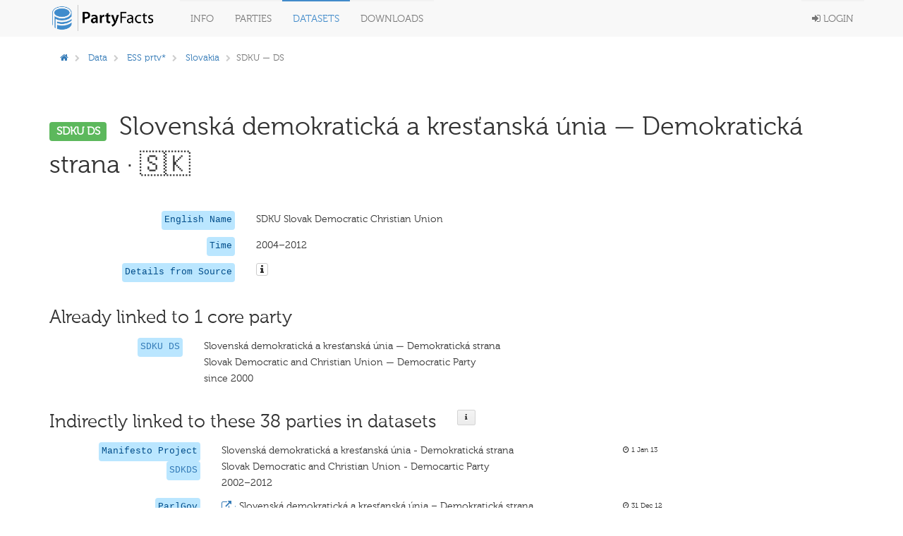

--- FILE ---
content_type: text/html; charset=utf-8
request_url: https://partyfacts.herokuapp.com/data/partyall/46239/
body_size: 40499
content:
<!DOCTYPE html PUBLIC "-//W3C//DTD XHTML 1.0 Transitional//EN" "http://www.w3.org/TR/xhtml1/DTD/xhtml1-transitional.dtd">
<html lang='en'>

<head>
  <meta charset='utf-8' />
  <title>
    

PF · SDKU — DS (essprtv)


  </title>
  <meta content='width=device-width, initial-scale=1.0' name='viewport' />
  <meta content='' name='description' />
  <meta content='' name='author' />
  <!-- Le styles -->
  <link href='/static/bower_components/bootstrap/dist/css/bootstrap.min.css' rel='stylesheet' />
  <style type='text/css'>
    /*<![CDATA[*/
    body {
      min-height: 2000px;
      padding-top: 70px;
      padding-bottom: 40px;
    }

    /*]]>*/
  </style>
  <link href='/static/bower_components/font-awesome/css/font-awesome.min.css' rel='stylesheet' />
  <link href='/static/bower_components/select2/select2.css' rel='stylesheet' />
  <link href='/static/css/gh-buttons.css' rel='stylesheet' />
  <link href='/static/bower_components/toastr/toastr.min.css' rel='stylesheet' />
  <link href='/static/css/application.min.css?v=103' rel='stylesheet' />
  <link rel='alternate' type='application/rss+xml' title='Party Facts News' href="/documentation/news/feed/" />
  <script src='/static/bower_components/jquery/dist/jquery.min.js'></script>
  <script src='/static/bower_components/bootstrap/dist/js/bootstrap.min.js'></script>
  <script src='/static/bower_components/select2/select2.min.js'></script>
  <script src='/static/bower_components/listjs/dist/list.min.js'></script>
  <script src='/static/bower_components/list.pagination.js/dist/list.pagination.min.js'></script>
  <script src='/static/bower_components/spinjs/spin.js'></script>
  <script src='/static/bower_components/bootbox/bootbox.js'></script>
  <script src='/static/bower_components/toastr/toastr.min.js'></script>
  <script src='/static/javascript/application.min.js?v=106'></script>
</head>

<body>
  <div class='navbar navbar-default navbar-fixed-top' role='navigation'>
    <div class='container'>
      <div class='navbar-header'>
        <button class='navbar-toggle' data-toggle='collapse' type='button' data-target='.navbar-collapse'>
          <span class='sr-only'>Toggle navigation</span>
          <span class='icon-bar'></span>
          <span class='icon-bar'></span>
          <span class='icon-bar'></span>
        </button>
        <a class='navbar-brand' href='/'>
          <img class='main-logo' src='/static/assets/logo.png' alt='Party codes' />
        </a>
      </div>
      <div class='navbar-collapse collapse'>
        <ul class='nav navbar-nav'>
          <li class='dropdown'>
            <a class='dropdown-toggle' data-toggle='dropdown' href='#'>
              Info
            </a>
            <ul class='dropdown-menu pull-right'>
              <li>
                <a href='/documentation/about/'>About</a>
              </li>
              <li>
                <a href='/documentation/news/'>News</a>
              </li>
              <li>
                <a href='/documentation/faq/'>FAQ</a>
              </li>
              <li>
                <a href='/documentation/datasets/'>Datasets</a>
              </li>
              <li>
                <a href='/documentation/codebook/'>Codebook</a>
              </li>
            </ul>
          </li>
          <li>
            <a href='/data/partycodes/'>
              Parties
            </a>
          </li>
          <li>
            <a href='/data/'>
              Datasets
            </a>
          </li>
          <li>
            <a href='/download/'>
              Downloads
            </a>
          </li>
          
          <li>
            <div id='spinner'></div>
          </li>
        </ul>
        <ul class='nav navbar-nav navbar-right'>
          
          <li>
            <a href='/accounts/login/'>
              <i class='fa fa-sign-in'></i>
              Login
            </a>
          </li>
          
        </ul>
      </div>
    </div>
  </div>

  <div class='container'>
    

  </div>

  <div class='container'>
    
<div class='row'>
  <div class='col-sm-12'>
    
<div class='row'>
  <div class='col-sm-9'>
    <ol class='breadcrumb'>
      <li>
        <a href='/'>
          <i class='fa fa-home'></i>
        </a>
      </li>
      
      <li>
        <a href='/data/'>Data</a>
      </li>
      
      
      <li>
        
        <a href='/data/essprtv/'>ESS prtv*</a>
        
      </li>
      
      
      <li>
        
        <a href='/data/essprtv/?country=SVK'>Slovakia</a>
        
      </li>
      
      
      
      
      <li class='active'>SDKU — DS</li>
      
      
      
    </ol>
  </div>
  <div class='col-sm-3'>
    
  </div>
</div>

<div class='row page-header'>
  <div class='col-sm-12'>
    <h1>
      <span class='label label-success h1-badge'>SDKU  DS</span>
      Slovenská demokratická a kresťanská únia — Demokratická strana
      
      &middot; 🇸🇰
      
    </h1>
  </div>
</div>
<div class='row'>
  <div class='col-sm-12'>
    

<div class='row sep-bottom'>
  <div class='col-sm-3'>
    <div class='pull-right'>
      
      <code class='pull-right'>
        
        English Name
        
      </code>
    </div>
  </div>
  <div class='col-sm-7'>
    
    
    SDKU Slovak Democratic Christian Union
    
    
    
    
  </div>
  <div class='col-sm-2'>
    <span class='lemph2'>
      
      
    </span>
  </div>
</div>

    
    

<div class='row sep-bottom'>
  <div class='col-sm-3'>
    <div class='pull-right'>
      
      <code class='pull-right'>
        
        Time
        
      </code>
    </div>
  </div>
  <div class='col-sm-7'>
    
    
    2004–2012
    
    
    
    
  </div>
  <div class='col-sm-2'>
    <span class='lemph2'>
      
      
    </span>
  </div>
</div>

    
    
    
    
    

<div class='row sep-bottom'>
  <div class='col-sm-3'>
    <div class='pull-right'>
      
      <code class='pull-right'>
        
        Details from Source
        
      </code>
    </div>
  </div>
  <div class='col-sm-7'>
    
    
    <i class='icon fa fa-info popoverable-large btn btn-default btn-xs' data-placement='bottom' data-content='<ul class="list-unstyled"><li>country&nbsp;&nbsp;&nbsp;<b>SVK</b></li><li>ess_ids&nbsp;&nbsp;&nbsp;<b>SK-2-2-v SK-3-2-v SK-4-2-v SK-5-2-v SK-6-2-v</b></li><li>ess_info&nbsp;&nbsp;&nbsp;<b>R2 --- prtvtsk --- SDKU Slovak Democratic Christian Union
R3 --- prtvtask --- Slovak Democratic Christian Union (SDKU)
R4 --- prtvtask --- Slovak Democratic Christian Union (SDKU)
R5 --- prtvtbsk --- Slovak Democratic Christian Union (SDKU)
R6 --- prtvtcsk --- Slovak Democratic Christian Union (SDKU)</b></li><li>first_ess_id&nbsp;&nbsp;&nbsp;<b>SK-2-2-v</b></li><li>first_ess_name&nbsp;&nbsp;&nbsp;<b>SDKU Slovak Democratic Christian Union</b></li><li>name&nbsp;&nbsp;&nbsp;<b>Slovenská demokratická a kresťanská únia — Demokratická strana</b></li><li>name_english&nbsp;&nbsp;&nbsp;<b>Slovak Democratic and Christian Union — Democratic Party</b></li><li>name_short&nbsp;&nbsp;&nbsp;<b>SDKU — DS</b></li><li>partyfacts_id&nbsp;&nbsp;&nbsp;<b>1617</b></li><li>technical&nbsp;&nbsp;&nbsp;<b></b></li><li>year_first&nbsp;&nbsp;&nbsp;<b>2004</b></li><li>year_last&nbsp;&nbsp;&nbsp;<b>2012</b></li></ul>' data-title='details'></i>
    
    
    
    
  </div>
  <div class='col-sm-2'>
    <span class='lemph2'>
      
      
    </span>
  </div>
</div>


    
  </div>
</div>
<div class='row'>
  <div class='col-sm-12'>
    <div class='row'>
      <div class='col-sm-12'>
        <h2>
          <div class='pull-left'>
            Already linked to 1 core party
          </div>
          
        </h2>
      </div>
    </div>
    <div class='sep-bottom'></div>
    
    <div class='row'>
      <div class='col-sm-9'>
        

<div class='row sep-bottom'>
  <div class='col-sm-3'>
    <div class='pull-right'>
      
      <code class='pull-right'>
        
        
        <a href='/data/partycodes/1617/'>
          SDKU  DS
        </a>
        
        
      </code>
    </div>
  </div>
  <div class='col-sm-7'>
    
    
    Slovenská demokratická a kresťanská únia — Demokratická strana
    
    
    <br />
    Slovak Democratic and Christian Union — Democratic Party
    
    
    <br />
    since 2000
    
    
  </div>
  <div class='col-sm-2'>
    <span class='lemph2'>
      
      
    </span>
  </div>
</div>

      </div>
      <div class='col-sm-3'>
        <div class='row'>
          <div class='col-sm-8'>
            
          </div>
          <div class='col-sm-2'>
            
          </div>
          
        </div>
      </div>
    </div>
    
    
    <div class='row'>
      <div class='col-sm-12'>
        <h2>
          <div class='pull-left'>
            Indirectly linked to these 38 parties in datasets
          </div>
          <div class='button-h2'>
            <div class='popoverable-large button button-medium' data-placement='bottom'
              data-content='Parties from external data sets are linked to the core parties. A direct relationship between two parties of different external data sets can not be established, only by linking them to the respective core party.<br><br>For further information on how to link parties to core parties, please visit the <a href="/documentation/codebook/">codebook</a>'
              data-title='Details'>
              <i class='icon fa fa-info'></i>
            </div>
          </div>
        </h2>
      </div>
    </div>
    <div class='sep-bottom'></div>
    
    <div class='row'>
      <div class='col-sm-10'>
        

<div class='row sep-bottom'>
  <div class='col-sm-3'>
    <div class='pull-right'>
      
      <code class='pull-right'>Manifesto Project</code>
      <br />
      
      <code class='pull-right'>
        
        
        <a href='/data/partyall/1528/'>
          SDKDS
        </a>
        
        
      </code>
    </div>
  </div>
  <div class='col-sm-7'>
    
    
    Slovenská demokratická a kresťanská únia - Demokratická strana
    
    
    <br />
    Slovak Democratic and Christian Union - Democartic Party
    
    
    <br />
    2002–2012
    
    
  </div>
  <div class='col-sm-2'>
    <span class='lemph2'>
      
      <i class='fa fa-clock-o'></i>
      
      1 Jan 13
    </span>
  </div>
</div>


      </div>
    </div>
    
    <div class='row'>
      <div class='col-sm-10'>
        

<div class='row sep-bottom'>
  <div class='col-sm-3'>
    <div class='pull-right'>
      
      <code class='pull-right'>ParlGov</code>
      <br />
      
      <code class='pull-right'>
        
        
        <a href='/data/partyall/364/'>
          SDKUDS
        </a>
        
        
      </code>
    </div>
  </div>
  <div class='col-sm-7'>
    
    <a href='https://parlgov.fly.dev/data/parties/svk/131/'>
      <i class='fa fa-external-link'></i>
      &middot;
    </a>
    
    
    Slovenská demokratická a kresťanská únia – Demokratická strana
    
    
    <br />
    Slovak Democratic and Christian Union -- Democratic Party
    
    
    <br />
    2002–2014
    
    
  </div>
  <div class='col-sm-2'>
    <span class='lemph2'>
      
      <i class='fa fa-clock-o'></i>
      
      31 Dec 12
    </span>
  </div>
</div>


      </div>
    </div>
    
    <div class='row'>
      <div class='col-sm-10'>
        

<div class='row sep-bottom'>
  <div class='col-sm-3'>
    <div class='pull-right'>
      
      <code class='pull-right'>Wikipedia</code>
      <br />
      
      <code class='pull-right'>
        
        
        <a href='/data/partyall/21953/'>
          Sldekrni
        </a>
        
        
      </code>
    </div>
  </div>
  <div class='col-sm-7'>
    
    <a href='https://en.wikipedia.org/wiki/Slovak_Democratic_and_Christian_Union_%E2%80%93_Democratic_Party/'>
      <i class='fa fa-external-link'></i>
      &middot;
    </a>
    
    
    Slovenská demokratická a kresťanská únia
    
    
    <br />
    Slovak Democratic and Christian Union – Democratic Party
    
    
    <br />
    2000–2020
    
    
  </div>
  <div class='col-sm-2'>
    <span class='lemph2'>
      
      <i class='fa fa-clock-o'></i>
      
      8 Jul 18
    </span>
  </div>
</div>


      </div>
    </div>
    
    <div class='row'>
      <div class='col-sm-10'>
        

<div class='row sep-bottom'>
  <div class='col-sm-3'>
    <div class='pull-right'>
      
      <code class='pull-right'>CHES</code>
      <br />
      
      <code class='pull-right'>
        
        
        <a href='/data/partyall/4092/'>
          SDKU
        </a>
        
        
      </code>
    </div>
  </div>
  <div class='col-sm-7'>
    
    
    Slovenská demokratická a krestanská únia; Slovenská demokratická a krestanská unia—Demokratická strana
    
    
    <br />
    Slovak Democratic and Christian Union; Slovak Democratic and Christian Union—Democratic Party
    
    
    <br />
    2002–2014
    
    
  </div>
  <div class='col-sm-2'>
    <span class='lemph2'>
      
      <i class='fa fa-clock-o'></i>
      
      10 Apr 14
    </span>
  </div>
</div>


      </div>
    </div>
    
    <div class='row'>
      <div class='col-sm-10'>
        

<div class='row sep-bottom'>
  <div class='col-sm-3'>
    <div class='pull-right'>
      
      <code class='pull-right'>CLEA</code>
      <br />
      
      <code class='pull-right'>
        
        
        <a href='/data/partyall/18144/'>
          SDK
        </a>
        
        
      </code>
    </div>
  </div>
  <div class='col-sm-7'>
    
    
    Slovenská Demokratická a Kresťanská Únia
    
    
    <br />
    Slovak Democratic and Christian Union
    
    
    <br />
    2002–2002
    
    
  </div>
  <div class='col-sm-2'>
    <span class='lemph2'>
      
      <i class='fa fa-clock-o'></i>
      
      8 Jan 17
    </span>
  </div>
</div>


      </div>
    </div>
    
    <div class='row'>
      <div class='col-sm-10'>
        

<div class='row sep-bottom'>
  <div class='col-sm-3'>
    <div class='pull-right'>
      
      <code class='pull-right'>CLEA</code>
      <br />
      
      <code class='pull-right'>
        
        
        <a href='/data/partyall/18119/'>
          SDKDS
        </a>
        
        
      </code>
    </div>
  </div>
  <div class='col-sm-7'>
    
    
    Slovenská Demokratická a Kresťanská Únia - Demokratická Strana
    
    
    <br />
    Slovak Democratic and Christian Union – Democratic Party
    
    
    <br />
    2006–2016
    
    
  </div>
  <div class='col-sm-2'>
    <span class='lemph2'>
      
      <i class='fa fa-clock-o'></i>
      
      8 Jan 17
    </span>
  </div>
</div>


      </div>
    </div>
    
    <div class='row'>
      <div class='col-sm-10'>
        

<div class='row sep-bottom'>
  <div class='col-sm-3'>
    <div class='pull-right'>
      
      <code class='pull-right'>EJPR PDY</code>
      <br />
      
      <code class='pull-right'>
        
        
        <a href='/data/partyall/4308/'>
          SDKDS
        </a>
        
        
      </code>
    </div>
  </div>
  <div class='col-sm-7'>
    
    
    Slovenská demokratická a kresťanská únia -Demokratická strana
    
    
    <br />
    Slovak Democratic and Christian Union-Democratic Party
    
    
    <br />
    2002–2012
    
    
  </div>
  <div class='col-sm-2'>
    <span class='lemph2'>
      
      <i class='fa fa-clock-o'></i>
      
      10 Apr 14
    </span>
  </div>
</div>


      </div>
    </div>
    
    <div class='row'>
      <div class='col-sm-10'>
        

<div class='row sep-bottom'>
  <div class='col-sm-3'>
    <div class='pull-right'>
      
      <code class='pull-right'>V-Party</code>
      <br />
      
      <code class='pull-right'>
        
        
        <a href='/data/partyall/39493/'>
          SDKUDS
        </a>
        
        
      </code>
    </div>
  </div>
  <div class='col-sm-7'>
    
    
    original name missing
    
    
    <br />
    Slovak Democratic and Christian Union – Democratic Party
    
    
    <br />
    2002–2012
    
    
  </div>
  <div class='col-sm-2'>
    <span class='lemph2'>
      
      <i class='fa fa-clock-o'></i>
      
      7 Mar 20
    </span>
  </div>
</div>


      </div>
    </div>
    
    <div class='row'>
      <div class='col-sm-10'>
        

<div class='row sep-bottom'>
  <div class='col-sm-3'>
    <div class='pull-right'>
      
      <code class='pull-right'>Wikipedia tags</code>
      <br />
      
      <code class='pull-right'>
        
        
        <a href='/data/partyall/56224/'>
          SDKU  DS
        </a>
        
        
      </code>
    </div>
  </div>
  <div class='col-sm-7'>
    
    
    Slovenská demokratická a kresťanská únia — Demokratická strana
    
    
    <br />
    Slovak Democratic and Christian Union — Democratic Party
    
    
    <br />
    2000–2018
    
    
  </div>
  <div class='col-sm-2'>
    <span class='lemph2'>
      
      <i class='fa fa-clock-o'></i>
      
      2 Sep 22
    </span>
  </div>
</div>


      </div>
    </div>
    
    <div class='row'>
      <div class='col-sm-10'>
        

<div class='row sep-bottom'>
  <div class='col-sm-3'>
    <div class='pull-right'>
      
      <code class='pull-right'>CHISOLS</code>
      <br />
      
      <code class='pull-right'>
        
        
        <a href='/data/partyall/26396/'>
          SDKU
        </a>
        
        
      </code>
    </div>
  </div>
  <div class='col-sm-7'>
    
    
    original name missing
    
    
    <br />
    Slovak Democratic and Christian Union
    
    
    <br />
    2001–2006
    
    
  </div>
  <div class='col-sm-2'>
    <span class='lemph2'>
      
      <i class='fa fa-clock-o'></i>
      
      2 Nov 18
    </span>
  </div>
</div>


      </div>
    </div>
    
    <div class='row'>
      <div class='col-sm-10'>
        

<div class='row sep-bottom'>
  <div class='col-sm-3'>
    <div class='pull-right'>
      
      <code class='pull-right'>DPI</code>
      <br />
      
      <code class='pull-right'>
        
        
        <a href='/data/partyall/24806/'>
          SDKU
        </a>
        
        
      </code>
    </div>
  </div>
  <div class='col-sm-7'>
    
    
    original name missing
    
    
    <br />
    Slovensk� Demokratick� Krest&#x27;ansk� �nia
    
    
    <br />
    2003–2006
    
    
  </div>
  <div class='col-sm-2'>
    <span class='lemph2'>
      
      <i class='fa fa-clock-o'></i>
      
      13 Jul 18
    </span>
  </div>
</div>


      </div>
    </div>
    
    <div class='row'>
      <div class='col-sm-10'>
        

<div class='row sep-bottom'>
  <div class='col-sm-3'>
    <div class='pull-right'>
      
      <code class='pull-right'>DPI</code>
      <br />
      
      <code class='pull-right'>
        
        
        <a href='/data/partyall/25594/'>
          SDKUDS
        </a>
        
        
      </code>
    </div>
  </div>
  <div class='col-sm-7'>
    
    
    original name missing
    
    
    <br />
    Slovensk� Demokratick� Krest&#x27;ansk� �nia_Demokratick� Strana
    
    
    <br />
    2007–2012
    
    
  </div>
  <div class='col-sm-2'>
    <span class='lemph2'>
      
      <i class='fa fa-clock-o'></i>
      
      6 Sep 18
    </span>
  </div>
</div>


      </div>
    </div>
    
    <div class='row'>
      <div class='col-sm-10'>
        

<div class='row sep-bottom'>
  <div class='col-sm-3'>
    <div class='pull-right'>
      
      <code class='pull-right'>ESS prtc*</code>
      <br />
      
      <code class='pull-right'>
        
        
        <a href='/data/partyall/45428/'>
          SDKU  DS
        </a>
        
        
      </code>
    </div>
  </div>
  <div class='col-sm-7'>
    
    
    Slovenská demokratická a kresťanská únia — Demokratická strana
    
    
    <br />
    SDKU Slovak Democratic Christian Union
    
    
    <br />
    2004–2018
    
    
  </div>
  <div class='col-sm-2'>
    <span class='lemph2'>
      
      <i class='fa fa-clock-o'></i>
      
      9 Jun 20
    </span>
  </div>
</div>


      </div>
    </div>
    
    <div class='row'>
      <div class='col-sm-10'>
        

<div class='row sep-bottom'>
  <div class='col-sm-3'>
    <div class='pull-right'>
      
      <code class='pull-right'>Kitschelt (2013)</code>
      <br />
      
      <code class='pull-right'>
        
        
        <a href='/data/partyall/5638/'>
          SKDUDS
        </a>
        
        
      </code>
    </div>
  </div>
  <div class='col-sm-7'>
    
    
    Slovenská demokratická a kres?anská únia – Demokratická strana
    
    
    <br />
    Slovak Democratic and Christian Union - Democratic Party
    
    
    <br />
    2008–2009
    
    
  </div>
  <div class='col-sm-2'>
    <span class='lemph2'>
      
      <i class='fa fa-clock-o'></i>
      
      13 Jun 14
    </span>
  </div>
</div>


      </div>
    </div>
    
    <div class='row'>
      <div class='col-sm-10'>
        

<div class='row sep-bottom'>
  <div class='col-sm-3'>
    <div class='pull-right'>
      
      <code class='pull-right'>PolCon</code>
      <br />
      
      <code class='pull-right'>
        
        
        <a href='/data/partyall/17047/'>
          SlDeanChUn
        </a>
        
        
      </code>
    </div>
  </div>
  <div class='col-sm-7'>
    
    
    original name missing
    
    
    <br />
    Slovak Democratic and Christian Union
    
    
    <br />
    2007–2010
    
    
  </div>
  <div class='col-sm-2'>
    <span class='lemph2'>
      
      <i class='fa fa-clock-o'></i>
      
      11 Jul 16
    </span>
  </div>
</div>


      </div>
    </div>
    
    <div class='row'>
      <div class='col-sm-10'>
        

<div class='row sep-bottom'>
  <div class='col-sm-3'>
    <div class='pull-right'>
      
      <code class='pull-right'>PolCon</code>
      <br />
      
      <code class='pull-right'>
        
        
        <a href='/data/partyall/25947/'>
          SlDeanChUnDePa
        </a>
        
        
      </code>
    </div>
  </div>
  <div class='col-sm-7'>
    
    
    original name missing
    
    
    <br />
    Slovak Democratic and Christian Union - Democratic Party
    
    
    <br />
    2011–2012
    
    
  </div>
  <div class='col-sm-2'>
    <span class='lemph2'>
      
      <i class='fa fa-clock-o'></i>
      
      18 Sep 18
    </span>
  </div>
</div>


      </div>
    </div>
    
    <div class='row'>
      <div class='col-sm-10'>
        

<div class='row sep-bottom'>
  <div class='col-sm-3'>
    <div class='pull-right'>
      
      <code class='pull-right'>PPMD (2006)</code>
      <br />
      
      <code class='pull-right'>
        
        
        <a href='/data/partyall/9072/'>
          SKDU
        </a>
        
        
      </code>
    </div>
  </div>
  <div class='col-sm-7'>
    
    
    original name missing
    
    
    <br />
    Slovak Democratic and Christian Union
    
    
    <br />
    2002–2004
    
    
  </div>
  <div class='col-sm-2'>
    <span class='lemph2'>
      
      <i class='fa fa-clock-o'></i>
      
      16 Mar 15
    </span>
  </div>
</div>


      </div>
    </div>
    
    <div class='row'>
      <div class='col-sm-10'>
        

<div class='row sep-bottom'>
  <div class='col-sm-3'>
    <div class='pull-right'>
      
      <code class='pull-right'>WhoGov</code>
      <br />
      
      <code class='pull-right'>
        
        
        <a href='/data/partyall/49375/'>
          SDKUDS
        </a>
        
        
      </code>
    </div>
  </div>
  <div class='col-sm-7'>
    
    
    Slovenská demokratická a krestanská únia – Demokratická strana
    
    
    <br />
    Slovak Democratic and Christian Union – Democratic Party
    
    
    <br />
    2003–2011
    
    
  </div>
  <div class='col-sm-2'>
    <span class='lemph2'>
      
      <i class='fa fa-clock-o'></i>
      
      28 Dec 20
    </span>
  </div>
</div>


      </div>
    </div>
    
    <div class='row'>
      <div class='col-sm-10'>
        

<div class='row sep-bottom'>
  <div class='col-sm-3'>
    <div class='pull-right'>
      
      <code class='pull-right'>CSES-IMD</code>
      <br />
      
      <code class='pull-right'>
        
        
        <a href='/data/partyall/32176/'>
          SDKU  DS
        </a>
        
        
      </code>
    </div>
  </div>
  <div class='col-sm-7'>
    
    
    original name missing
    
    
    <br />
    Slovak Democratic and Christian Union - Democratic Party
    
    
    <br />
    2010–2016
    
    
  </div>
  <div class='col-sm-2'>
    <span class='lemph2'>
      
      <i class='fa fa-clock-o'></i>
      
      14 Apr 19
    </span>
  </div>
</div>


      </div>
    </div>
    
    <div class='row'>
      <div class='col-sm-10'>
        

<div class='row sep-bottom'>
  <div class='col-sm-3'>
    <div class='pull-right'>
      
      <code class='pull-right'>Elections Global</code>
      <br />
      
      <code class='pull-right'>
        
        
        <a href='/data/partyall/30484/'>
          SDKUDS
        </a>
        
        
      </code>
    </div>
  </div>
  <div class='col-sm-7'>
    
    
    Slovak Democratic and Christian Union – Democratic Party
    
    
    <br />
    Slovak Democratic and Christian Union – Democratic Party
    
    
    <br />
    2002–2012
    
    
  </div>
  <div class='col-sm-2'>
    <span class='lemph2'>
      
      <i class='fa fa-clock-o'></i>
      
      8 Feb 19
    </span>
  </div>
</div>


      </div>
    </div>
    
    <div class='row'>
      <div class='col-sm-10'>
        

<div class='row sep-bottom'>
  <div class='col-sm-3'>
    <div class='pull-right'>
      
      <code class='pull-right'>EPAC</code>
      <br />
      
      <code class='pull-right'>
        
        
        <a href='/data/partyall/7858/'>
          SDKUDS
        </a>
        
        
      </code>
    </div>
  </div>
  <div class='col-sm-7'>
    
    
    Slovenská demokratická a kresťanská únia – Demokratická strana
    
    
    <br />
    Slovak Democratic and Christian Union – Democratic Party
    
    
    <br />
    2010–2010
    
    
  </div>
  <div class='col-sm-2'>
    <span class='lemph2'>
      
      <i class='fa fa-clock-o'></i>
      
      29 Oct 14
    </span>
  </div>
</div>


      </div>
    </div>
    
    <div class='row'>
      <div class='col-sm-10'>
        

<div class='row sep-bottom'>
  <div class='col-sm-3'>
    <div class='pull-right'>
      
      <code class='pull-right'>ERDDA (2013)</code>
      <br />
      
      <code class='pull-right'>
        
        
        <a href='/data/partyall/2092/'>
          SDKU
        </a>
        
        
      </code>
    </div>
  </div>
  <div class='col-sm-7'>
    
    
    Slovensk? Demokratick? a Krest&#x27;ansk? Unia 
    
    
    <br />
    Slovak Democratic and Christian Union
    
    
    <br />
    2002–2010
    
    
  </div>
  <div class='col-sm-2'>
    <span class='lemph2'>
      
      <i class='fa fa-clock-o'></i>
      
      31 Jan 13
    </span>
  </div>
</div>


      </div>
    </div>
    
    <div class='row'>
      <div class='col-sm-10'>
        

<div class='row sep-bottom'>
  <div class='col-sm-3'>
    <div class='pull-right'>
      
      <code class='pull-right'>euandi (GPS)</code>
      <br />
      
      <code class='pull-right'>
        
        
        <a href='/data/partyall/29407/'>
          SDKUDS
        </a>
        
        
      </code>
    </div>
  </div>
  <div class='col-sm-7'>
    
    
    Slovenská demokratická a kresťanská únia
    
    
    <br />
    english name missing
    
    
    <br />
    2014–2014
    
    
  </div>
  <div class='col-sm-2'>
    <span class='lemph2'>
      
      <i class='fa fa-clock-o'></i>
      
      8 Feb 19
    </span>
  </div>
</div>


      </div>
    </div>
    
    <div class='row'>
      <div class='col-sm-10'>
        

<div class='row sep-bottom'>
  <div class='col-sm-3'>
    <div class='pull-right'>
      
      <code class='pull-right'>EU-NED</code>
      <br />
      
      <code class='pull-right'>
        
        
        <a href='/data/partyall/54843/'>
          SDKU
        </a>
        
        
      </code>
    </div>
  </div>
  <div class='col-sm-7'>
    
    
    Slovenska demokraticka a krestanska unia -<br>Demokraticka strana
    
    
    <br />
    Slovak Democratic and Christian Union
- Democratic Party
    
    
    <br />
    1987–2020
    
    
  </div>
  <div class='col-sm-2'>
    <span class='lemph2'>
      
      <i class='fa fa-clock-o'></i>
      
      11 Jul 22
    </span>
  </div>
</div>


      </div>
    </div>
    
    <div class='row'>
      <div class='col-sm-10'>
        

<div class='row sep-bottom'>
  <div class='col-sm-3'>
    <div class='pull-right'>
      
      <code class='pull-right'>EU-NED</code>
      <br />
      
      <code class='pull-right'>
        
        
        <a href='/data/partyall/54561/'>
          SDKUDS
        </a>
        
        
      </code>
    </div>
  </div>
  <div class='col-sm-7'>
    
    
    Slovenska demokraticka a krestanska unia - Demokraticka strana
    
    
    <br />
    Slovak Democratic and Christian Union – Democratic Party
    
    
    <br />
    1987–2020
    
    
  </div>
  <div class='col-sm-2'>
    <span class='lemph2'>
      
      <i class='fa fa-clock-o'></i>
      
      11 Jul 22
    </span>
  </div>
</div>


      </div>
    </div>
    
    <div class='row'>
      <div class='col-sm-10'>
        

<div class='row sep-bottom'>
  <div class='col-sm-3'>
    <div class='pull-right'>
      
      <code class='pull-right'>EU-NED</code>
      <br />
      
      <code class='pull-right'>
        
        
        <a href='/data/partyall/54661/'>
          SDKUDS
        </a>
        
        
      </code>
    </div>
  </div>
  <div class='col-sm-7'>
    
    
    Slovenska demokraticka a krestanska unia - Demokraticka strana
    
    
    <br />
    Slovak Democratic and Christian Union
- Democratic Party
    
    
    <br />
    1987–2020
    
    
  </div>
  <div class='col-sm-2'>
    <span class='lemph2'>
      
      <i class='fa fa-clock-o'></i>
      
      11 Jul 22
    </span>
  </div>
</div>


      </div>
    </div>
    
    <div class='row'>
      <div class='col-sm-10'>
        

<div class='row sep-bottom'>
  <div class='col-sm-3'>
    <div class='pull-right'>
      
      <code class='pull-right'>GPD</code>
      <br />
      
      <code class='pull-right'>
        
        
        <a href='/data/partyall/37118/'>
          SlDeanChUn
        </a>
        
        
      </code>
    </div>
  </div>
  <div class='col-sm-7'>
    
    
    original name missing
    
    
    <br />
    Slovak Democratic and Christian Union
    
    
    <br />
    1998–2006
    
    
  </div>
  <div class='col-sm-2'>
    <span class='lemph2'>
      
      <i class='fa fa-clock-o'></i>
      
      5 Mar 20
    </span>
  </div>
</div>


      </div>
    </div>
    
    <div class='row'>
      <div class='col-sm-10'>
        

<div class='row sep-bottom'>
  <div class='col-sm-3'>
    <div class='pull-right'>
      
      <code class='pull-right'>Jennings / Wlezien</code>
      <br />
      
      <code class='pull-right'>
        
        
        <a href='/data/partyall/20694/'>
          SKDUDS
        </a>
        
        
      </code>
    </div>
  </div>
  <div class='col-sm-7'>
    
    
    original name missing
    
    
    <br />
    Slovak Democratic and Christian Union
    
    
    <br />
    2006–2012
    
    
  </div>
  <div class='col-sm-2'>
    <span class='lemph2'>
      
      <i class='fa fa-clock-o'></i>
      
      22 May 18
    </span>
  </div>
</div>


      </div>
    </div>
    
    <div class='row'>
      <div class='col-sm-10'>
        

<div class='row sep-bottom'>
  <div class='col-sm-3'>
    <div class='pull-right'>
      
      <code class='pull-right'>KUREP (2012)</code>
      <br />
      
      <code class='pull-right'>
        
        
        <a href='/data/partyall/5851/'>
          SDKU
        </a>
        
        
      </code>
    </div>
  </div>
  <div class='col-sm-7'>
    
    
    original name missing
    
    
    <br />
    Slovak Democratic and Christian Union
    
    
    <br />
    2007–2008
    
    
  </div>
  <div class='col-sm-2'>
    <span class='lemph2'>
      
      <i class='fa fa-clock-o'></i>
      
      28 Jun 14
    </span>
  </div>
</div>


      </div>
    </div>
    
    <div class='row'>
      <div class='col-sm-10'>
        

<div class='row sep-bottom'>
  <div class='col-sm-3'>
    <div class='pull-right'>
      
      <code class='pull-right'>Leaders Global</code>
      <br />
      
      <code class='pull-right'>
        
        
        <a href='/data/partyall/52432/'>
          SDKUDS
        </a>
        
        
      </code>
    </div>
  </div>
  <div class='col-sm-7'>
    
    
    original name missing
    
    
    <br />
    Slovak Democratic and Christian Union – Democratic Party
    
    
    <br />
    2000–2011
    
    
  </div>
  <div class='col-sm-2'>
    <span class='lemph2'>
      
      <i class='fa fa-clock-o'></i>
      
      27 Mar 21
    </span>
  </div>
</div>


      </div>
    </div>
    
    <div class='row'>
      <div class='col-sm-10'>
        

<div class='row sep-bottom'>
  <div class='col-sm-3'>
    <div class='pull-right'>
      
      <code class='pull-right'>MAPP</code>
      <br />
      
      <code class='pull-right'>
        
        
        <a href='/data/partyall/32959/'>
          SDKUDS
        </a>
        
        
      </code>
    </div>
  </div>
  <div class='col-sm-7'>
    
    
    Slovenská demokratická a kresťanská únia – Demokratická strana
    
    
    <br />
    Slovak Democratic and Christian Union - Democratic Party
    
    
    <br />
    2000–2014
    
    
  </div>
  <div class='col-sm-2'>
    <span class='lemph2'>
      
      <i class='fa fa-clock-o'></i>
      
      28 Apr 19
    </span>
  </div>
</div>


      </div>
    </div>
    
    <div class='row'>
      <div class='col-sm-10'>
        

<div class='row sep-bottom'>
  <div class='col-sm-3'>
    <div class='pull-right'>
      
      <code class='pull-right'>PAGED</code>
      <br />
      
      <code class='pull-right'>
        
        
        <a href='/data/partyall/54468/'>
          SDKU DS
        </a>
        
        
      </code>
    </div>
  </div>
  <div class='col-sm-7'>
    
    
    original name missing
    
    
    <br />
    english name missing
    
    
    <br />
    2002–2012
    
    
  </div>
  <div class='col-sm-2'>
    <span class='lemph2'>
      
      <i class='fa fa-clock-o'></i>
      
      28 Jun 22
    </span>
  </div>
</div>


      </div>
    </div>
    
    <div class='row'>
      <div class='col-sm-10'>
        

<div class='row sep-bottom'>
  <div class='col-sm-3'>
    <div class='pull-right'>
      
      <code class='pull-right'>PIP</code>
      <br />
      
      <code class='pull-right'>
        
        
        <a href='/data/partyall/34174/'>
          SDK
        </a>
        
        
      </code>
    </div>
  </div>
  <div class='col-sm-7'>
    
    
    original name missing
    
    
    <br />
    Slovak Democratic and Christian Union - Democartic Party
    
    
    <br />
    1998–2016
    
    
  </div>
  <div class='col-sm-2'>
    <span class='lemph2'>
      
      <i class='fa fa-clock-o'></i>
      
      17 Jul 19
    </span>
  </div>
</div>


      </div>
    </div>
    
    <div class='row'>
      <div class='col-sm-10'>
        

<div class='row sep-bottom'>
  <div class='col-sm-3'>
    <div class='pull-right'>
      
      <code class='pull-right'>PPMD (all)</code>
      <br />
      
      <code class='pull-right'>
        
        
        <a href='/data/partyall/40944/'>
          SKDU
        </a>
        
        
      </code>
    </div>
  </div>
  <div class='col-sm-7'>
    
    
    Slovak Democratic and Christian Union
    
    
    <br />
    english name missing
    
    
    <br />
    2006–2006
    
    
  </div>
  <div class='col-sm-2'>
    <span class='lemph2'>
      
      <i class='fa fa-clock-o'></i>
      
      7 Mar 20
    </span>
  </div>
</div>


      </div>
    </div>
    
    <div class='row'>
      <div class='col-sm-10'>
        

<div class='row sep-bottom'>
  <div class='col-sm-3'>
    <div class='pull-right'>
      
      <code class='pull-right'>PPMD (all)</code>
      <br />
      
      <code class='pull-right'>
        
        
        <a href='/data/partyall/40869/'>
          SKDDS
        </a>
        
        
      </code>
    </div>
  </div>
  <div class='col-sm-7'>
    
    
    Slovak Democratic and Christian Union - Democratic Party
    
    
    <br />
    english name missing
    
    
    <br />
    2006–2006
    
    
  </div>
  <div class='col-sm-2'>
    <span class='lemph2'>
      
      <i class='fa fa-clock-o'></i>
      
      7 Mar 20
    </span>
  </div>
</div>


      </div>
    </div>
    
    <div class='row'>
      <div class='col-sm-10'>
        

<div class='row sep-bottom'>
  <div class='col-sm-3'>
    <div class='pull-right'>
      
      <code class='pull-right'>TAESD</code>
      <br />
      
      <code class='pull-right'>
        
        
        <a href='/data/partyall/58840/'>
          SDKU
        </a>
        
        
      </code>
    </div>
  </div>
  <div class='col-sm-7'>
    
    
    original name missing
    
    
    <br />
    english name missing
    
    
    <br />
    2012–2012
    
    
  </div>
  <div class='col-sm-2'>
    <span class='lemph2'>
      
      <i class='fa fa-clock-o'></i>
      
      7 Apr 23
    </span>
  </div>
</div>


      </div>
    </div>
    
    <div class='row'>
      <div class='col-sm-10'>
        

<div class='row sep-bottom'>
  <div class='col-sm-3'>
    <div class='pull-right'>
      
      <code class='pull-right'>EES 2014</code>
      <br />
      
      <code class='pull-right'>
        
        
        <a href='/data/partyall/16240/'>
          SldekrniDestSD
        </a>
        
        
      </code>
    </div>
  </div>
  <div class='col-sm-7'>
    
    
    Slovenská demokratická a kresťanská únia – Demokratická strana (SDKÚ–DS)
    
    
    <br />
    Democratic Party
    
    
    <br />
    2014–2014
    
    
  </div>
  <div class='col-sm-2'>
    <span class='lemph2'>
      
      <i class='fa fa-clock-o'></i>
      
      8 Mar 16
    </span>
  </div>
</div>


      </div>
    </div>
    
    <div class='row'>
      <div class='col-sm-10'>
        

<div class='row sep-bottom'>
  <div class='col-sm-3'>
    <div class='pull-right'>
      
      <code class='pull-right'>Schlager / Weisblatt</code>
      <br />
      
      <code class='pull-right'>
        
        
        <a href='/data/partyall/21865/'>
          SDKU
        </a>
        
        
      </code>
    </div>
  </div>
  <div class='col-sm-7'>
    
    
    Slovenská Demokratická a Krest’anská Únia
    
    
    <br />
    Slovak Democratic Coalition and Christian Union
    
    
    <br />
    1998–2006
    
    
  </div>
  <div class='col-sm-2'>
    <span class='lemph2'>
      
      <i class='fa fa-clock-o'></i>
      
      8 Jul 18
    </span>
  </div>
</div>


      </div>
    </div>
    
    
  </div>
</div>
<div class='row-separator'></div>
<div class='row-separator'></div>
<div class='row-separator'></div>
<div class='row'>
  
</div>
<div class='row'>
  <div class='col-sm-12'>
    <p class='small'><br><br> added: June 9, 2020, 12:29 a.m. &mdash; updated: March 28, 2025, 1:53 p.m.</p>
  </div>
</div>

  </div>
</div>

    <div class='col-sm-12'>
      <hr />
      <footer>
        <div class='pull-right'>
          <p>
            
            <a class='text-black' href='https://github.com/hdigital/partyfacts'>
              <i class='fa fa-github'></i>
            </a>
            &nbsp;|&nbsp;
            <a href='/documentation/privacy/'>Privacy</a>
            &nbsp;|&nbsp;
            &copy; Party Facts authors 2013
          </p>
        </div>
      </footer>
    </div>
  </div>
  <!-- Placed at the end of the document so the pages load faster -->
  
  
</body>

</html>
